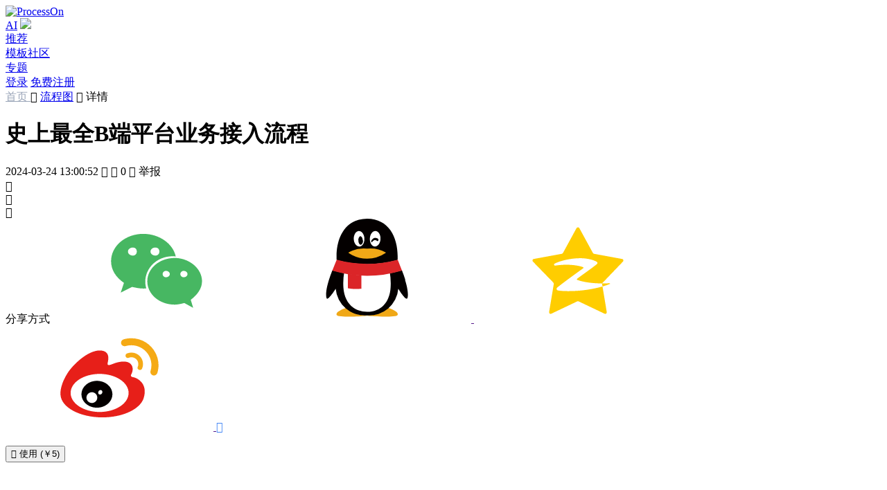

--- FILE ---
content_type: text/html; charset=utf-8
request_url: https://www.processon.com/view/6253d3040791290727bf718c
body_size: 9422
content:
<!DOCTYPE html><html lang="zh-CN"><head><meta http-equiv="Content-Type" content="text/html; charset=utf-8"><title>史上最全B端平台业务接入流程 流程图模板_ProcessOn思维导图、流程图</title><meta content="width=device-width, initial-scale=1, user-scalable=no, minimum-scale=1.0, maximum-scale=1.0" name="viewport"><meta name="applicable-device" content="pc,mobile"><meta http-equiv="Cache-Control" content="no-transform"><meta http-equiv="Cache-Control" content="no-siteapp"><link rel="icon shortcut" href="/public_login/favicon.983368c6.ico" type="image/x-icon"><link rel="stylesheet" href="/public_login/common.bc484afc.css"><link rel="canonical" href="https://www.processon.com/view/6253d3040791290727bf718c">        <meta name="keywords" content="项目管理,业务接入流程,业务梳理"><meta name="description" content="B端业务接入流程">  <link rel="stylesheet" href="/public_login/preview.866bf9df.css"><script></script></head><body>     <link rel="stylesheet" href="/public_login/pcHeader.0fdfd6bf.css"><header class="pc_header"> <div class="n_page_con_center"> <a href="https://www.processon.com/" disableTitle="true" target=""> <img style="margin-top:0;" alt="ProcessOn" original-title="ProcessOn首页" class="logo whiteLogo" src=""> </a> <nav class="tabs"> <div class="free-member tab tab-sub-content"> <a href="https://www.processon.com/ai" disabletitle="true" onmousedown="sessionStorage.setItem('ur_resource', 'po_home')" target="_blank" class="ac-menu ac-on">AI</a> <img class="free-member-hot" src="/public_login/hot_b.70dd3d15.svg"> </div>   <div class="tab"> <a href="https://www.processon.com/popular" data-active="recommend" disabletitle="true" target="" rel="nofollow">推荐</a> </div> <div class="tab"> <a href="https://www.processon.com/template" data-active="template" disabletitle="true" target="">模板社区 </a> </div> <div class="tab"> <a href="https://www.processon.com/topiclist" data-active="special" disabletitle="true" target="">专题</a> </div> </nav> <div class="right-item">  <a disabletitle="true" href="javascript:;" class="btn_main login_btn"><span>登录</span></a> <a disabletitle="true" class="button register_btn" href="javascript:;">免费注册</a> <script>document.querySelector(".login_btn").addEventListener("click",function(){buried_point_fn("setTouchPlace","导航栏_登录"),Util&&"function"==typeof Util.isMobile&&Util.isMobile()?location.href="/login?f=index":window.Util.loginWindow("open",function(){window.location.reload()})}),document.querySelector(".register_btn").addEventListener("click",function(){sessionStorage.setItem("loginPage","register"),Util&&"function"==typeof Util.isMobile&&Util.isMobile()?location.href="/login?f=index":window.Util.loginWindow("open",function(){window.location.reload()})});</script>  </div> </div> </header><script src="/public_login/pcIndex.117076fb.js"></script><script>window.homeTarget="",window.currentHost="";</script>   <link rel="stylesheet" href="/public_login/preview.ad7572f7.css"><main class="main-content">   <div class="breadcrumbs"> <span> <a style="color:#9aa5b8;" href="/" target="_blank">首页 </a> <span class="icons">&#xe971;</span>  <a href="https://www.processon.com/template/flow">流程图</a>  </span><span class="icons">&#xe971; </span>详情</div> <div class="file_head"> <div class="file_head_left"> <div class="file_head_time"> <div class="file_head_time_left"> <h1 class="file_head_title" tem_key="title">史上最全B端平台业务接入流程</h1> <span class="left_item">  <span>2024-03-24 13:00:52</span>  </span> <span class="left_item view_count"> <span class="icons">&#xe611;</span> <span class="count left_item_text"></span> </span> <span class="left_item view_clone_count"> <span class="icons">&#xe7bc;</span> <span class="count left_item_text">0</span> </span> <span id="userReport" class="left_item"> <span class="icons">&#xe71a;</span> <span class="left_item_text">举报</span> </span> </div>  <div class="file_head_time_right">  <span class="file_head_right_item like_count"> <span class="file_head_right_item_svg"> <span class="icons">&#xe7b9;</span> <span class="svg" style="display:inline;"></span> </span> <span class="count"></span> </span>     <div class="fav_count file_head_right_item"> <span class="icons">&#xe7b1;</span> <span class="count"></span> </div>   <div class="share_qrcode" style="display:none"></div>  <div style="display:none"><canvas id="poster" class="poster"></canvas></div> <div class="file_head_right_item share white"> <span class="icons">&#xe7e9;</span> <div class="share_alert_box"> <div class="share_alert_pointer"></div> <div class="share_alert"> <span class="shade_label">分享方式</span>  <a class="icons weixin" onclick="chartview_synthesize.maidian('分享-微信');chartview_synthesize.newMaidian('分享-微信');"> <svg class="icon" aria-hidden="true"> <use xlink:href="#icon-weixin4"></use> </svg> </a> <a class="icons qq" onclick="chartview_synthesize.maidian('分享-qq');chartview_synthesize.newMaidian('分享-QQ');" target="_blank" rel="nofollow" href=""> <svg class="icon" aria-hidden="true"> <use xlink:href="#icon-qq2"></use> </svg> </a> <a class="icons qzone" onclick="chartview_synthesize.maidian('分享-空间');chartview_synthesize.newMaidian('分享-QQ空间');" target="_blank" rel="nofollow" href=""> <svg class="icon" aria-hidden="true"> <use xlink:href="#icon-QQkongjian"></use> </svg> </a> <a class="icons weibo" onclick="chartview_synthesize.maidian('分享-微博');chartview_synthesize.newMaidian('分享-微博');" target="_blank" rel="nofollow" href=""> <svg class="icon" aria-hidden="true"> <use xlink:href="#icon-weibo1"></use> </svg> </a> <a style="color:#4386f5" onclick="chartview_synthesize.newMaidian('分享-复制链接');" class="copyurl icons">&#xe77c;</a> <div class="qrCode"><img src=""></div> </div> </div> </div> </div>  </div> </div>  <div class="file_head_right mobileHide">     <button class="button clone_count file_head_right_item main">  <span class="icons">&#xe7bc;</span> <span class="text">使用 (￥5)</span> </button>    </div>  </div>  <div class="main_content">   <div class="view_box"> <div class="mind_view"> <iframe src="" frameborder="0"> </iframe> </div> </div>    <div class="intro_box">  <div class="intro_text">B端业务接入流程</div>  <div class="intro_tags">   <div class="intro_tags_item" onclick="chartview_synthesize.maidian('点击作品标签', '项目管理');"> <div>项目管理</div> </div>   <div class="intro_tags_item" onclick="chartview_synthesize.maidian('点击作品标签', '业务接入流程');"> <div>业务接入流程</div> </div>   <div class="intro_tags_item" onclick="chartview_synthesize.maidian('点击作品标签', '业务梳理');"> <div>业务梳理</div> </div>  </div>  </div>   <div class="content_down"> <div class="content_down_left">  <div class="guess_like"> <div class="content_down_title_choose"> <div class="active content_down_butt_item" data-like="like">作者其他创作</div> <div class="content_down_butt_item margin-left-24" data-like="content">大纲/内容</div> </div> <div class="guess_link_dagang"> <div class="intro_text">  <div class="mind_view_outline">   <div class="outline_content">是否需要新开发能力</div>  <div class="outline_content"></div>  <div class="outline_content">开发/测试</div>  <div class="outline_content">画像标签需提前上线，量级&amp;gt;5w；</div>  <div class="outline_content">需求评估阶段</div>  <div class="outline_content">创建业务方应用</div>  <div class="outline_content">数据闭环</div>  <div class="outline_content">软件方案评审</div>  <div class="outline_content">例会提需求定排期</div>  <div class="outline_content">需求策划评审</div>  <div class="outline_content">业务方验收</div>  <div class="outline_content">数据折损原因分析及解决</div>  <div class="outline_content">通知业务方已上线</div>  <div class="outline_content">需求共建阶段</div>  <div class="outline_content">关联push</div>  <div class="outline_content">是否画像平台有标签</div>  <div class="outline_content">发布交付阶段</div>  <div class="outline_content">说明：</div>  <div class="outline_content">同步运营效果</div>  <div class="outline_content">业务方是否已通过合规</div>  <div class="outline_content">不关联push</div>  <div class="outline_content">灰度验收</div>  <div class="outline_content">问题收集</div>  <div class="outline_content">无</div>  <div class="outline_content">是</div>  <div class="outline_content">通过</div>  <div class="outline_content">旧应用</div>  <div class="outline_content">数据折损原因分析文档</div>  <div class="outline_content">全量发布</div>  <div class="outline_content">需求方</div>  <div class="outline_content">注意事项</div>  <div class="outline_content">软件方案</div>  <div class="outline_content">提交画像平台标签需求</div>  <div class="outline_content">结束</div>  <div class="outline_content">需求发起</div>  <div class="outline_content">合规申请</div>  <div class="outline_content">相关参与方</div>  <div class="outline_content">画像联络单</div>  <div class="outline_content">问题反馈</div>  <div class="outline_content">描述需求背景，业务现状和价值衡量标准。需求管理看板提需求</div>  <div class="outline_content">必要时邀请业务方参与</div>  <div class="outline_content">开发测试阶段</div>  <div class="outline_content">测试</div>  <div class="outline_content">XX平台业务接入流程</div>  <div class="outline_content">新应用</div>  <div class="outline_content">策划方案评审阶段</div>  <div class="outline_content">灰度验证阶段</div>  <div class="outline_content">组织需求评审</div>  <div class="outline_content">统一集成测试</div>  <div class="outline_content">产品、运营、开发、测试、品质、安全、合规</div>  <div class="outline_content">策划文档</div>  <div class="outline_content">安全合规单</div>  <div class="outline_content">灰度放量</div>  <div class="outline_content">运营</div>  <div class="outline_content">不通过：调整需求/同步拒绝原因</div>  <div class="outline_content">项目内达成一致</div>  <div class="outline_content">发布时需同步发布群；服务端观察放量情况；</div>  <div class="outline_content">绑定XX平台应用ID</div>  <div class="outline_content">运营效果数据分享</div>  <div class="outline_content">客户端开发</div>  <div class="outline_content">否</div>  <div class="outline_content">产物输出</div>  <div class="outline_content">流程</div>  <div class="outline_content">Y</div>  <div class="outline_content">产品</div>   </div>  </div> </div> <div class="ortherTemplate"> <div class="ortherTemplate_left">       <div class="guess_like_list">                    <div class="file_tem like masonry_item" category="flowbase" data-chartid="654b84d62a499a6f61d8ce4a" chartid="654b84d62a499a6f61d8ce4a" style="flex-shrink:0"> <div class="file_head"> <img class="file_cover" alt="KANO模型" data-src="https://www.processon.com/chart_image/template/thumb/65ffb3c9e2431927bba86738.png?tid=654b84d62a499a6f61d8ce4a">  <div class="file_shade_content" data-chartid="654b84d62a499a6f61d8ce4a"> <div class="file_shade"> <div class="file_shade_collect"> <span class="icons">&#xe7dc;</span> <span>收藏</span> </div>  <div class="button main">立即使用</div>   </div> </div> </div> <a href="https://www.processon.com/view/654b84d62a499a6f61d8ce4a" target="_blank" class="file_title">KANO模型</a>  </div>                    <div class="file_tem like masonry_item" category="flowbase" data-chartid="654abf818f11b40fe56c0f8f" chartid="654abf818f11b40fe56c0f8f" style="flex-shrink:0"> <div class="file_head"> <img class="file_cover" alt="产品经理必须掌握的基础工作流程" data-src="https://www.processon.com/chart_image/template/thumb/65ffb39fee88b30ec4df74f3.png?tid=654abf818f11b40fe56c0f8f">  <div class="file_shade_content" data-chartid="654abf818f11b40fe56c0f8f"> <div class="file_shade"> <div class="file_shade_collect"> <span class="icons">&#xe7dc;</span> <span>收藏</span> </div>  <div class="button main">立即使用</div>   </div> </div> </div> <a href="https://www.processon.com/view/654abf818f11b40fe56c0f8f" target="_blank" class="file_title">产品经理必须掌握的基础工作流程</a>  </div>                    <div class="file_tem like masonry_item" category="swimlane" data-chartid="6253d3040791290727bf718c" chartid="6253d3040791290727bf718c" style="flex-shrink:0"> <div class="file_head"> <img class="file_cover" alt="史上最全B端平台业务接入流程" data-src="https://www.processon.com/chart_image/template/thumb/65ffb38420483c7b92de2490.png?tid=6253d3040791290727bf718c">  <div class="file_shade_content" data-chartid="6253d3040791290727bf718c"> <div class="file_shade"> <div class="file_shade_collect"> <span class="icons">&#xe7dc;</span> <span>收藏</span> </div>  <div class="button main">立即使用</div>   </div> </div> </div> <a href="https://www.processon.com/view/6253d3040791290727bf718c" target="_blank" class="file_title">史上最全B端平台业务接入流程</a>  </div>                    <div class="file_tem like masonry_item" category="mindbase" data-chartid="654c35b1e7dc5b30189496dc" chartid="654c35b1e7dc5b30189496dc" style="flex-shrink:0"> <div class="file_head"> <img class="file_cover" alt="需求挖掘和优先级排序方法（干货）" data-src="https://www.processon.com/chart_image/template/thumb/65ffb2ff5abd963a3f0675b4.png?tid=654c35b1e7dc5b30189496dc">  <div class="file_shade_content" data-chartid="654c35b1e7dc5b30189496dc"> <div class="file_shade"> <div class="file_shade_collect"> <span class="icons">&#xe7dc;</span> <span>收藏</span> </div>  <div class="button main">立即使用</div>   </div> </div> </div> <a href="https://www.processon.com/view/654c35b1e7dc5b30189496dc" target="_blank" class="file_title">需求挖掘和优先级排序方法（干货）</a>  </div>   </div>    </div>  <div class="ortherTemplate_right user_info_box">   <div class="user_info_box_header"> <div class="user_avatar">   <a title="头像" class="chart-img" onclick="chartview_synthesize.maidian('点击头像');" href="https://www.processon.com/u/5e6bacdbe4b0f2f3bd1ea7e8" target="_blank"> <img class="user-avatar-img" id="user-avatar-img" alt="Suwey 头像" onerror="this.onerror=null;this.src='\/\/cdn.processon.com/62a9b02c6376893f4929f1d2'">  </a> <div class="user_info">  <div class="user_nickname"><a title="Suwey" href="https://www.processon.com/u/5e6bacdbe4b0f2f3bd1ea7e8" class="user_quickinfo" userId="5e6bacdbe4b0f2f3bd1ea7e8" target="_blank">Suwey</a></div> <div class="user_inshort">  <span class="profession">职业：硕士</span>  </div> </div> </div> </div>  <div class="user_info_box_content"></div> <div class="user_info_box_follow">  <a class="button main user_home" href="https://www.processon.com/u/5e6bacdbe4b0f2f3bd1ea7e8" userId="5e6bacdbe4b0f2f3bd1ea7e8" target="_blank">去主页</a>   </div> </div>  </div> </div>      <div class="comment_box"> <div class="comment_top"> <div class="star_box"> <div class="star_list"> <div class="icons star" data-key="0">&#xe76c;</div> <div class="icons star" data-key="1">&#xe76c;</div> <div class="icons star" data-key="2">&#xe76c;</div> <div class="icons star" data-key="3">&#xe76c;</div> <div class="icons star" data-key="4">&#xe76c;</div> <div class="star_svg"></div> </div> <div class="star_label"></div> </div> <div class="comment_textarea"> <div class="notTalent user_avatar"> <a class="chart-img" id="comment-img">  <img src="//cdn.processon.com/62a9b02c6376893f4929f1d2" onerror="this.onerror=null;this.src='\/\/cdn.processon.com/62a9b02c6376893f4929f1d2'">  </a> </div> <div class="textarea" contenteditable="true" id="comment"></div> </div> <div class="comment_button"> <div id="showFaces"><span class="icons">&#xe70e;</span></div> <div class="button disable">评论</div> </div> </div> <div class="comment_count"><span class="num">0</span> 条评论</div> <div class="comment_list">   </div> <div class="comment_unfold unfold">下一页<span class="icons">&#xe6f6;</span></div> </div>  </div> </div>   <div class="guess_like_box"> <div class="guess_like_header"> <div class="guess_like_header_title">为你推荐</div> <div class="guess_like_header_more"><span>查看更多</span><span class="po-icons">&#xe971;</span></div> </div> <div class="guess_like_search"> <input class="guess_like_search_input" placeholder="搜索模板" type="text"> <span class="guess_like_search_icons icons">&#xe713;</span> </div> <div class="guess_like_ul">  <div class="guess_like_list">                   <div class="guess_like_item" category="flowbase" data-chartid="54fedbb4e4b05e8b323ba0a2" chartid="54fedbb4e4b05e8b323ba0a2"> <div class="guess_like_item_img">  <img class="file_cover" alt="接入流程" data-src="https://www.processon.com/chart_image/template/thumb/552f6f80e4b0193bc0454596.png?tid=54fedbb4e4b05e8b323ba0a2"> </div> <a href="https://www.processon.com/view/54fedbb4e4b05e8b323ba0a2" target="_blank" class="guess_like_item_des"> 接入流程 </a> </div>                   <div class="guess_like_item" category="flowbase" data-chartid="54c5045ee4b0c7bde4f0fa91" chartid="54c5045ee4b0c7bde4f0fa91"> <div class="guess_like_item_img">  <img class="file_cover" alt="API接入流程" data-src="https://www.processon.com/chart_image/template/thumb/54c50de9e4b0c7bde4f10f4f.png?tid=54c5045ee4b0c7bde4f0fa91"> </div> <a href="https://www.processon.com/view/54c5045ee4b0c7bde4f0fa91" target="_blank" class="guess_like_item_des"> API接入流程 </a> </div>                 <div class="guess_like_item" category="swimlane" data-chartid="5fd05f8a07912906da467fb6" chartid="5fd05f8a07912906da467fb6"> <div class="guess_like_item_img">  <img class="file_cover" alt="商家接入平台准入流程" data-src="https://www.processon.com/chart_image/template/thumb/5fd05f8a07912906da467fb7.png?tid=5fd05f8a07912906da467fb6"> </div> <a href="https://www.processon.com/view/5fd05f8a07912906da467fb6" target="_blank" class="guess_like_item_des"> 商家接入平台准入流程 </a> </div>                   <div class="guess_like_item" category="flowbase" data-chartid="551e63bde4b05b084b45483d" chartid="551e63bde4b05b084b45483d"> <div class="guess_like_item_img">  <img class="file_cover" alt="接入流程图" data-src="https://www.processon.com/chart_image/template/thumb/551e6910e4b05b084b455557.png?tid=551e63bde4b05b084b45483d"> </div> <a href="https://www.processon.com/view/551e63bde4b05b084b45483d" target="_blank" class="guess_like_item_des"> 接入流程图 </a> </div>                   <div class="guess_like_item" category="flowbase" data-chartid="5554a952e4b0b966a2c33591" chartid="5554a952e4b0b966a2c33591"> <div class="guess_like_item_img">  <img class="file_cover" alt="新企业版转账提现产品接入流出平台_逻辑导图_0518" data-src="https://www.processon.com/chart_image/template/thumb/555bdfdce4b0cc4aa3de79d1.png?tid=5554a952e4b0b966a2c33591"> </div> <a href="https://www.processon.com/view/5554a952e4b0b966a2c33591" target="_blank" class="guess_like_item_des"> 新企业版转账提现产品接入流出平台_逻辑导图_0518 </a> </div>                   <div class="guess_like_item" category="flowbase" data-chartid="559f9380e4b02a1c06537e53" chartid="559f9380e4b02a1c06537e53"> <div class="guess_like_item_img">  <img class="file_cover" alt="进入流程" data-src="https://www.processon.com/chart_image/template/thumb/559f9432e4b02a1c0653847b.png?tid=559f9380e4b02a1c06537e53"> </div> <a href="https://www.processon.com/view/559f9380e4b02a1c06537e53" target="_blank" class="guess_like_item_des"> 进入流程 </a> </div>                   <div class="guess_like_item" category="flowbase" data-chartid="5c190a46e4b05e0d063585ee" chartid="5c190a46e4b05e0d063585ee"> <div class="guess_like_item_img">  <img class="file_cover" alt="B端平台架构" data-src="https://www.processon.com/chart_image/template/thumb/5c92f683e4b0b093d00f6353.png?tid=5c190a46e4b05e0d063585ee"> </div> <a href="https://www.processon.com/view/5c190a46e4b05e0d063585ee" target="_blank" class="guess_like_item_des"> B端平台架构 </a> </div>                   <div class="guess_like_item" category="flowbase" data-chartid="54d81626e4b0a1f689374993" chartid="54d81626e4b0a1f689374993"> <div class="guess_like_item_img">  <img class="file_cover" alt="单点登录接入流程" data-src="https://www.processon.com/chart_image/template/thumb/54d816e3e4b0105cbf164022.png?tid=54d81626e4b0a1f689374993"> </div> <a href="https://www.processon.com/view/54d81626e4b0a1f689374993" target="_blank" class="guess_like_item_des"> 单点登录接入流程 </a> </div>                   <div class="guess_like_item" category="swimlane" data-chartid="60f1189ae401fd4fe05189fc" chartid="60f1189ae401fd4fe05189fc"> <div class="guess_like_item_img">  <img class="file_cover" alt="应用接入流程" data-src="https://www.processon.com/chart_image/template/thumb/60f1189ae401fd4fe05189fe.png?tid=60f1189ae401fd4fe05189fc"> </div> <a href="https://www.processon.com/view/60f1189ae401fd4fe05189fc" target="_blank" class="guess_like_item_des"> 应用接入流程 </a> </div>                   <div class="guess_like_item" category="swimlane" data-chartid="5579457ee4b0b9f0bdafeb34" chartid="5579457ee4b0b9f0bdafeb34"> <div class="guess_like_item_img">  <img class="file_cover" alt="支付接入流程图" data-src="https://www.processon.com/chart_image/template/thumb/55794ac7e4b0b9f0bdb0620e.png?tid=5579457ee4b0b9f0bdafeb34"> </div> <a href="https://www.processon.com/view/5579457ee4b0b9f0bdafeb34" target="_blank" class="guess_like_item_des"> 支付接入流程图 </a> </div>  </div>  </div> </div>   </div> </main>  <div id="escape"></div> <div id="shade"></div>      <footer> <div class="n_page_con_center"> <div class="title">每天有<b>100,000+</b>文件在ProcessOn创建</div>  <a title="免费使用"><div class="btn_login button">免费使用</div></a>  <div class="interval"></div> <section class="footer-main-content"> <div class="correlation">  <div class="correlation_item"> <div class="title">产品</div> <div class="text"><a href="https://www.processon.com/mindmaps" disabletitle="true" target="_blank">思维导图</a></div> <div class="text"><a href="https://www.processon.com/flowcharts" disabletitle="true" target="_blank">流程图</a></div> <div class="opacity-50 text">思维笔记</div> <div class="text"><a href="https://www.processon.com/markdown" disabletitle="true" target="_blank">Markdown</a></div> <div class="text"><a href="https://www.xiaohuazhuo.com/" disabletitle="true" target="_blank">在线白板</a></div> <div class="text"><a href="https://www.calicat.cn/" disabletitle="true" target="_blank">原型设计</a></div> <div class="text"><a href="/toolservice" disabletitle="true" target="_blank">API服务</a></div> </div> <div class="correlation_item"> <div class="title">实用工具</div> <div class="text"><a href="https://www.processon.com/latex-editor" disabletitle="true" target="_blank">LaTex公式编辑器</a></div> <div class="text"><a href="https://www.processon.com/geogebra" disabletitle="true" target="_blank">Geogebra</a></div> <div class="text"><a href="https://www.processon.com/mermaid" disabletitle="true" target="_blank">Mermaid</a></div> </div>  <div class="correlation_item"> <div class="title">资源</div> <div class="text"><a href="https://www.processon.com/template" disabletitle="true" target="_blank">模板社区</a></div> <div class="text"><a href="https://www.processon.com/study" disabletitle="true" target="_blank">知识教程</a></div> <div class="text"><a href="https://www.processon.com/topiclist" disabletitle="true" target="_blank">专题频道</a></div> <div class="text"><a href="https://www.processon.com/support/question" disabletitle="true" target="_blank">帮助中心</a></div> <div class="text"><a href="https://www.processon.com/support" disabletitle="true" target="_blank">使用手册</a></div> <div class="text"><a href="https://www.processon.com/markdown_format" disabletitle="true" target="_blank">Markdown语法</a></div> </div>  <div class="correlation_item"> <div class="title">支持</div> <div class="text"><a href="https://www.processon.com/ac/201221?from=footer" disabletitle="true" id="student" target="_blank">邀请有礼</a></div> <div class="privatization text">私有化部署 <div class="wx_code"> <img src="/public_login/wxtob.8c4534e4.png" alt="扫码添加专属客服"> <div>如需私有化部署</div> <div>请添加您的专属客服</div> <div>或致电：010-86393609</div> </div> </div> <div class="text"><a href="https://www.processon.com/coupon?source=edu" disabletitle="true" id="student" target="_blank">教育认证</a></div> <div class="text"><a href="https://www.processon.com/visio" disabletitle="true" id="student" target="_blank">对标Visio</a></div> </div>  <div class="correlation_item"> <div class="title">关于</div> <div class="text"><a href="https://www.processon.com/about" disabletitle="true" target="_blank">关于我们</a></div> <div class="text"><a href="https://www.processon.com/jobs" disabletitle="true" target="_blank">加入我们</a></div> <div class="text"><a href="https://www.processon.com/tos" disabletitle="true" target="_blank">服务条款</a></div> <div class="text"><a href="https://www.processon.com/privacy-policy" disabletitle="true" target="_blank">隐私政策</a></div> </div>  <div class="correlation_item"> <div class="title">联系</div> <div class="text">邮箱：support@processon.com</div> <div class="text"> <span>电话:</span> <div style="display:inline-block;vertical-align:top;float:right;"> <p style="margin-top:0;">010-82796300（个人版）</p> <p>010-86393609（团队版）</p> <p style="text-align:left;">(工作日 9:30-18:30)</p> </div> </div> </div> </div> <div class="community-inner"> <div class="img">  <div class="foot_a_div qi_wx"> <span class="icons">&#xea79;</span> <img class="icons_img" src="/public_login/qi_wx.0db11415.svg"> <div class="wx_code"> <img alt="ProcessOn企业微信官方群" src="/public_login/qi_weixin.9e8087f5.png"> <div>微信或企业微信扫码进群</div> </div> </div>  <div class="foot_a_div weixin"> <span class="icons">&#xe751;</span> <a href="https://mp.weixin.qq.com/mp/homepage?__biz=MzA4NDM4Nzk3MA==&hid=2&sn=5362c8662b6fadeac28b56817213da33&scene=18" ref="nofollow" target="_blank"> <img class="icons_img" src="/public_login/weixin.3c764e30.svg"> </a> <div class="wx_code"> <img alt="ProcessOn微信公众号" src="/public_login/wx.0dd69083.jpeg"> <div>微信扫码关注公众号</div> </div> </div>  <div class="foot_a_div"> <a href="https://www.zhihu.com/org/processon-51" ref="nofollow" target="_blank"> <span class="icons">&#xe753;</span> <img class="icons_img" alt="ProcessOn官方知乎号" src="/public_login/zhihu.40f66597.svg"> </a> </div>  <div class="douyin foot_a_div"> <span class="icons">&#xe77a;</span> <a href="https://www.douyin.com/user/MS4wLjABAAAA1P0JX61aciUY9SY9vwjWmbzrECt1QgeOnxzRulOiMvEiMhd6G_h2vjZ_cTOh5gBN?from_tab_name=main" ref="nofollow" target="_blank"> <img class="icons_img" src="/public_login/dy.18b4429a.svg"> </a> <div class="wx_code"> <img alt="ProcessOn官方抖音号二维码" src="/public_login/dy.dc505538.png"> <div>抖音扫码关注抖音号</div> </div> </div>  <div class="foot_a_div xiaohongshu"> <span class="icons"> <img class="img-icon" alt="ProcessOn官方小红书号" src="/public_login/default-xiaohongshu.4fb56f91.png"> </span> <a href="https://www.xiaohongshu.com/user/profile/608a1e1f0000000001004b08" ref="nofollow" target="_blank"> <img class="icons_img" alt="ProcessOn官方小红书号" src="/public_login/active-xiaohongshu.9a4a609e.png"> </a> <div class="wx_code"> <img alt="ProcessOn官方小红书号二维码" src="/public_login/xhs.30a0f438.png"> <div>小红书扫码关注小红书号</div> </div> </div>  <div class="foot_a_div"> <a href="https://weibo.com/ProcessOn2011" ref="nofollow" target="_blank"> <span class="icons">&#xe755;</span> <img class="icons_img" alt="ProcessOn官方微博" src="/public_login/weibo.1d776cdb.svg"> </a> </div> </div> <span class="a-span"> <a href="https://www.processon.io" disableTitle="true" target="_blank">前往ProcessOn全球网站 →</a> </span> </div> </section>   <div class="devel filing" style="clear:both;"> <div class="development"> <span class="devel-processon-img icons">&#xe805;</span> </div> <span class="company-info">©2020 北京大麦地信息技术有限公司</span> <a href="https://beian.miit.gov.cn/" ref="nofollow" target="_blank" style="color:#6c7d8f;">京ICP备15008605号-1</a> <span class="split-line">|</span> <a href="https://www.beian.gov.cn/portal/index.do" ref="nofollow" target="_blank" style="color:#6c7d8f;">京公网安备 11010802033154号</a> </div> <div class="attestation"> <a href="https://v.yunaq.com/certificate?domain=www.processon.com&from=label&code=90020" rel="nofollow" one-link-mark="yes" target="cyxyv"> <img src="https://aqyzmedia.yunaq.com/labels/label_sm_90020.png"> </a> <a href="https://seal.knowsafe.com/seal/itrustcert?id=2bfb794d2d6bcd396ba91767d901173b&lang=en" rel="nofollow" one-link-mark="yes" target="_blank" title="iTrust"> <img src="https://seal.knowsafe.com/seal/certimg?id=2bfb794d2d6bcd396ba91767d901173b&lang=en"> </a> </div> </div> </footer><script>window.currentHost="https://www.processon.com",window.isHome="",window.isPhoneOrPc="pc";var e=document.querySelector("footer .btn_login");e&&e.addEventListener("click",function(){Util.loginWindow("open")});var t=function(){function e(e){if(0===e||null==e)return"";var t=new Date(1e3*e);return t.getFullYear()+"年"+(t.getMonth()+1<10?"0"+(t.getMonth()+1):t.getMonth()+1)+"月"+(t.getDate()<10?"0"+t.getDate():t.getDate())+"日"}$.ajax({url:"/api/personal/universal/get/common/config",data:{typeUuid:"c6a3677509514dff95e004be9a9b42e8"},old:!0,type:"get",success:function(t){if("200"==t.code&&t.data instanceof Array)for(var n=0;n<t.data.length;n++){var r=t.data[n];if("sysBlack"==r.field&&(r.value&&JSON.parse(r.value).state?$("html,body").addClass("sysBlack"):$("html,body").removeClass("sysBlack")),r.field,"serverTerms"==r.field||"privacyTerms"==r.field){var a=atob(r.value);a.indexOf("%")>-1&&a.replace(/%/g,"%25"),a=decodeURIComponent(escape(a));var o=e(r.updateTime/1e3);if($(".time").text(o),"serverTerms"==r.field)$(".serverTerms").html(a);else if($(".privacyTerms").html(a),window.location.href.indexOf("channelType")>-1)for(n=0;n<$("td").length;n++)"微信支付SDK"==$("td")[n].innerText&&$("td")[n].parentNode.remove(),"支付宝支付SDK"==$("td")[n].innerText&&$("td")[n].parentNode.remove(),"支付宝SDK"==$("td")[n].innerText&&$("td")[n].parentNode.remove()}}}})};window.isHome&&t();</script>    <script>window.zhuge=window.zhuge||[],window.zhuge.methods="_init debug identify track trackLink trackForm page".split(" "),window.zhuge.factory=function(e){return function(){var t=Array.prototype.slice.call(arguments);return t.unshift(e),window.zhuge.push(t),window.zhuge}};for(var e=0;e<window.zhuge.methods.length;e++){var t=window.zhuge.methods[e];window.zhuge[t]=window.zhuge.factory(t)}window.zhuge.load=function(e,t){if(!document.getElementById("zhuge-js")){var n=document.createElement("script"),o=new Date,r=o.getFullYear().toString()+o.getMonth().toString()+o.getDate().toString();n.type="text/javascript",n.id="zhuge-js",n.async=!0,n.src=("http:"==location.protocol?"http://sdk.zhugeio.com/zhuge.min.js?v=":"https://zgsdk.zhugeio.com/zhuge.min.js?v=")+r,n.onerror=function(){window.zhuge.identify=window.zhuge.track=function(e,t,n){n&&"[object Function]"===Object.prototype.toString.call(n)&&n()}};var a=document.getElementsByTagName("script")[0];a.parentNode.insertBefore(n,a),window.zhuge._init(e,t)}};var n=["/","/swimlane","/uml","/er","/mindmaps","/flowcharts","/bpmn","/floorplan","/venn","/graph","/network","/zuzhi","/timeline","/fishbone","/circuit","/framework","/visio","/latex","/visual","/latex-editor","/visual-editor","/geogebra","/thirds/editorbaidu","/mermaid","/markdown","/download"];n.includes(location.pathname)?window.zhuge.load("3f37ba50e54f4374b9af5be6d12b208f",{debug:!1,autoTrack:!0,singlePage:!0}):window.zhuge.load("3f37ba50e54f4374b9af5be6d12b208f",{debug:!1}),function(){var e=function(){var e=localStorage.getItem("userinfo")||sessionStorage.getItem("user_info");try{if(e){var t=JSON.parse(e);return t.user.userId}}catch(n){return""}return""}();""!=e?localStorage.getItem("userLoginTag_"+e)||(zhuge.identify(e,{}),localStorage.setItem("userLoginTag_"+e,"login")):function(){for(var e in localStorage)e.indexOf("userLoginTag")>-1&&localStorage.removeItem(e)}()}(),window.poCollect=function(){var e=arguments.length>0&&void 0!==arguments[0]?arguments[0]:"empty",t=arguments.length>1&&void 0!==arguments[1]?arguments[1]:{};try{zhuge.track(e,t)}catch(n){}};try{var o=function(){dataLayer.push(arguments)},r=function(e){for(var t=document.cookie.split(";"),n=0;n<t.length;n++){var o=t[n].trim();if(0==o.indexOf(e+"="))return o.substring(e.length+1)}return null};window.dataLayer=window.dataLayer||[],o("js",new Date),o("config","G-R4J4EQM97C"),window.addEventListener("load",function(){if("app"!=r("sourceType")){var e=document.createElement("script");e.src="https://www.googletagmanager.com/gtag/js?id=G-R4J4EQM97C",document.body.appendChild(e)}})}catch(i){}try{var a=a||[];!function(){var e=document.createElement("script");e.src="https://hm.baidu.com/hm.js?6e0b9f815d9aba7e1ffa8845eb44eba7";var t=document.getElementsByTagName("script")[0];t.parentNode.insertBefore(e,t)}()}catch(i){}</script><script src="/public_login/buried_point.4cade058.js" type="text/javascript"></script><script>window.userId="",window.userName="",window.publicClonePrice=Number("5"),window.uc_userId="",window.chartId="6253d3040791290727bf718c",window.thumbnail="65ffb38420483c7b92de2490",window.imageThumbnail="65ffb38420483c7b92de2490",window.imageTitle="史上最全B端平台业务接入流程",window.ownerId="5e6bacdbe4b0f2f3bd1ea7e8",window.ownerName="5e6bacdbe4b0f2f3bd1ea7e7",window.chartTitle="史上最全B端平台业务接入流程",window.chartDes="B端业务接入流程",window.cteamId="",window.corgId="",window.tempId="6973fcd43d41ea165fbd5909",window.isFollowed=!1,window.imagePath="https://po-img.processon.com",window.chartStatus="public",window.category="flow",window.chartCateGory="flow",window.isTalent=!1,window.tempTags="项目管理,业务接入流程,业务梳理",window.visitorUserMember=!1,window.viewCount=Number("1069"),window.cloneCount=Number("0"),window.chartCloneCount=Number("0"),window.likeCount=Number("1"),window.favouriteCount=Number("5"),window.commentCount=Number("0"),window.isPhoneOrPc="pc",window.currentHost="https://www.processon.com",window.owner="[object Object]",window.bigPicture="https://pocdn.processon.com/poimg/template/fullimg_crop/6253d3040791290727bf718c/65ffb38420483c7b92de2490.png",window.chartStatus="public";</script><script src="https://turing.captcha.qcloud.com/TCaptcha.js"></script><script src="https://at.alicdn.com/t/font_142592_8p6sag9umbv.js"></script><script src="/public_login/preview.742f67ce.js"></script> </body></html>